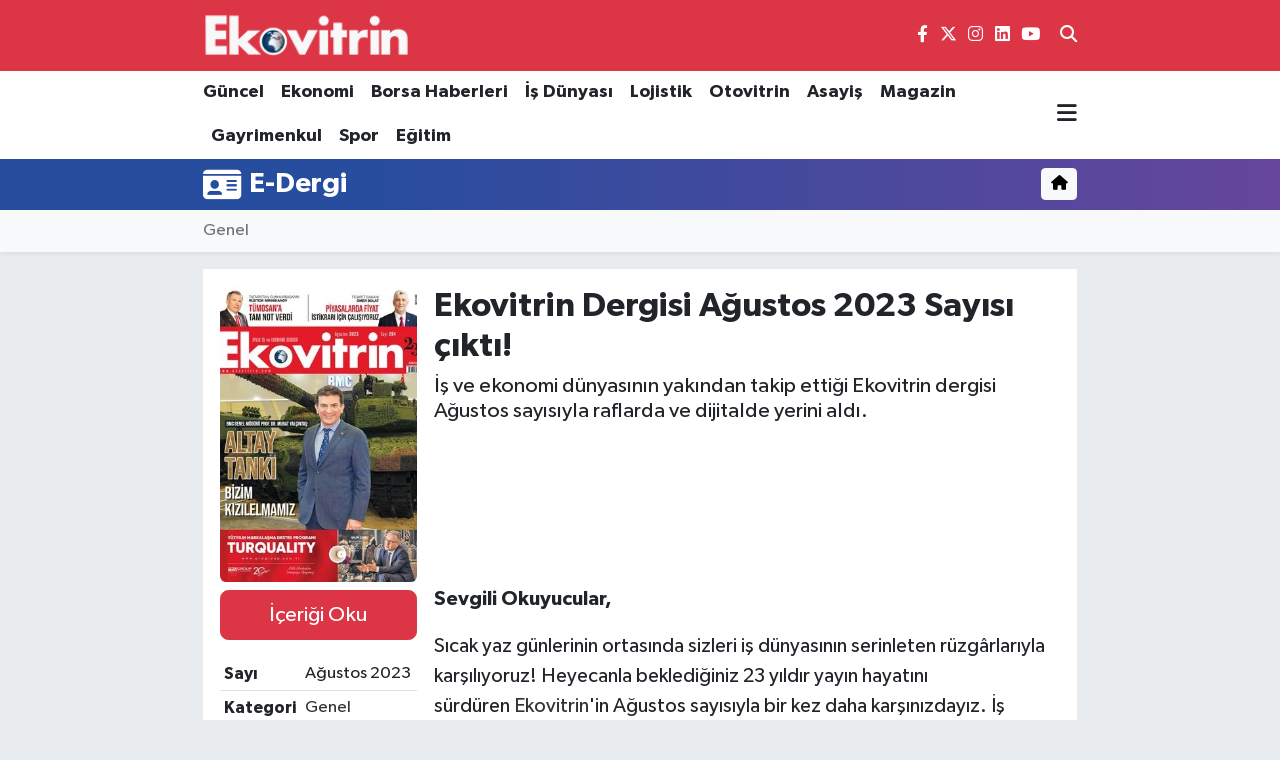

--- FILE ---
content_type: text/html; charset=utf-8
request_url: https://www.google.com/recaptcha/api2/aframe
body_size: -86
content:
<!DOCTYPE HTML><html><head><meta http-equiv="content-type" content="text/html; charset=UTF-8"></head><body><script nonce="98ZGJOpLO_ckMtIllQEeBQ">/** Anti-fraud and anti-abuse applications only. See google.com/recaptcha */ try{var clients={'sodar':'https://pagead2.googlesyndication.com/pagead/sodar?'};window.addEventListener("message",function(a){try{if(a.source===window.parent){var b=JSON.parse(a.data);var c=clients[b['id']];if(c){var d=document.createElement('img');d.src=c+b['params']+'&rc='+(localStorage.getItem("rc::a")?sessionStorage.getItem("rc::b"):"");window.document.body.appendChild(d);sessionStorage.setItem("rc::e",parseInt(sessionStorage.getItem("rc::e")||0)+1);localStorage.setItem("rc::h",'1769422975559');}}}catch(b){}});window.parent.postMessage("_grecaptcha_ready", "*");}catch(b){}</script></body></html>